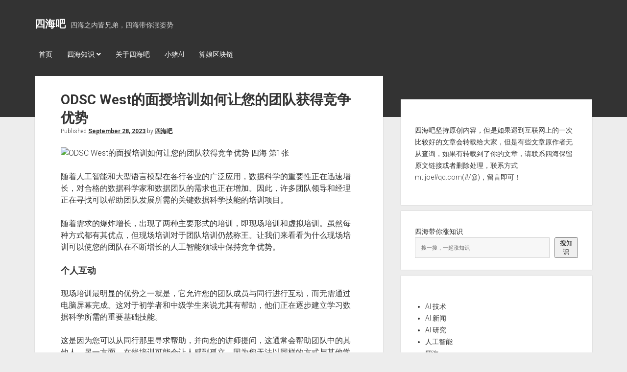

--- FILE ---
content_type: text/html; charset=UTF-8
request_url: https://sihaiba.com/gain-the-edge-with-inperson-training-at-odsc-west.html
body_size: 19091
content:
<!DOCTYPE html>

<html lang="en-US">

<head>
	<title>ODSC West的面授培训如何让您的团队获得竞争优势 &#8211; 四海吧</title>
<meta name='robots' content='max-image-preview:large' />
<meta charset="UTF-8" />
<meta name="viewport" content="width=device-width, initial-scale=1" />
<meta name="template" content="Period 1.720" />
<link rel='dns-prefetch' href='//fonts.googleapis.com' />
<link rel="alternate" type="application/rss+xml" title="四海吧 &raquo; Feed" href="https://sihaiba.com/feed" />
<link rel="alternate" type="application/rss+xml" title="四海吧 &raquo; Comments Feed" href="https://sihaiba.com/comments/feed" />
<link rel="alternate" type="application/rss+xml" title="四海吧 &raquo; ODSC West的面授培训如何让您的团队获得竞争优势 Comments Feed" href="https://sihaiba.com/gain-the-edge-with-inperson-training-at-odsc-west.html/feed" />
<link rel="alternate" title="oEmbed (JSON)" type="application/json+oembed" href="https://sihaiba.com/wp-json/oembed/1.0/embed?url=https%3A%2F%2Fsihaiba.com%2Fgain-the-edge-with-inperson-training-at-odsc-west.html" />
<link rel="alternate" title="oEmbed (XML)" type="text/xml+oembed" href="https://sihaiba.com/wp-json/oembed/1.0/embed?url=https%3A%2F%2Fsihaiba.com%2Fgain-the-edge-with-inperson-training-at-odsc-west.html&#038;format=xml" />
<style id='wp-img-auto-sizes-contain-inline-css' type='text/css'>
img:is([sizes=auto i],[sizes^="auto," i]){contain-intrinsic-size:3000px 1500px}
/*# sourceURL=wp-img-auto-sizes-contain-inline-css */
</style>
<style id='wp-emoji-styles-inline-css' type='text/css'>

	img.wp-smiley, img.emoji {
		display: inline !important;
		border: none !important;
		box-shadow: none !important;
		height: 1em !important;
		width: 1em !important;
		margin: 0 0.07em !important;
		vertical-align: -0.1em !important;
		background: none !important;
		padding: 0 !important;
	}
/*# sourceURL=wp-emoji-styles-inline-css */
</style>
<style id='wp-block-library-inline-css' type='text/css'>
:root{--wp-block-synced-color:#7a00df;--wp-block-synced-color--rgb:122,0,223;--wp-bound-block-color:var(--wp-block-synced-color);--wp-editor-canvas-background:#ddd;--wp-admin-theme-color:#007cba;--wp-admin-theme-color--rgb:0,124,186;--wp-admin-theme-color-darker-10:#006ba1;--wp-admin-theme-color-darker-10--rgb:0,107,160.5;--wp-admin-theme-color-darker-20:#005a87;--wp-admin-theme-color-darker-20--rgb:0,90,135;--wp-admin-border-width-focus:2px}@media (min-resolution:192dpi){:root{--wp-admin-border-width-focus:1.5px}}.wp-element-button{cursor:pointer}:root .has-very-light-gray-background-color{background-color:#eee}:root .has-very-dark-gray-background-color{background-color:#313131}:root .has-very-light-gray-color{color:#eee}:root .has-very-dark-gray-color{color:#313131}:root .has-vivid-green-cyan-to-vivid-cyan-blue-gradient-background{background:linear-gradient(135deg,#00d084,#0693e3)}:root .has-purple-crush-gradient-background{background:linear-gradient(135deg,#34e2e4,#4721fb 50%,#ab1dfe)}:root .has-hazy-dawn-gradient-background{background:linear-gradient(135deg,#faaca8,#dad0ec)}:root .has-subdued-olive-gradient-background{background:linear-gradient(135deg,#fafae1,#67a671)}:root .has-atomic-cream-gradient-background{background:linear-gradient(135deg,#fdd79a,#004a59)}:root .has-nightshade-gradient-background{background:linear-gradient(135deg,#330968,#31cdcf)}:root .has-midnight-gradient-background{background:linear-gradient(135deg,#020381,#2874fc)}:root{--wp--preset--font-size--normal:16px;--wp--preset--font-size--huge:42px}.has-regular-font-size{font-size:1em}.has-larger-font-size{font-size:2.625em}.has-normal-font-size{font-size:var(--wp--preset--font-size--normal)}.has-huge-font-size{font-size:var(--wp--preset--font-size--huge)}.has-text-align-center{text-align:center}.has-text-align-left{text-align:left}.has-text-align-right{text-align:right}.has-fit-text{white-space:nowrap!important}#end-resizable-editor-section{display:none}.aligncenter{clear:both}.items-justified-left{justify-content:flex-start}.items-justified-center{justify-content:center}.items-justified-right{justify-content:flex-end}.items-justified-space-between{justify-content:space-between}.screen-reader-text{border:0;clip-path:inset(50%);height:1px;margin:-1px;overflow:hidden;padding:0;position:absolute;width:1px;word-wrap:normal!important}.screen-reader-text:focus{background-color:#ddd;clip-path:none;color:#444;display:block;font-size:1em;height:auto;left:5px;line-height:normal;padding:15px 23px 14px;text-decoration:none;top:5px;width:auto;z-index:100000}html :where(.has-border-color){border-style:solid}html :where([style*=border-top-color]){border-top-style:solid}html :where([style*=border-right-color]){border-right-style:solid}html :where([style*=border-bottom-color]){border-bottom-style:solid}html :where([style*=border-left-color]){border-left-style:solid}html :where([style*=border-width]){border-style:solid}html :where([style*=border-top-width]){border-top-style:solid}html :where([style*=border-right-width]){border-right-style:solid}html :where([style*=border-bottom-width]){border-bottom-style:solid}html :where([style*=border-left-width]){border-left-style:solid}html :where(img[class*=wp-image-]){height:auto;max-width:100%}:where(figure){margin:0 0 1em}html :where(.is-position-sticky){--wp-admin--admin-bar--position-offset:var(--wp-admin--admin-bar--height,0px)}@media screen and (max-width:600px){html :where(.is-position-sticky){--wp-admin--admin-bar--position-offset:0px}}

/*# sourceURL=wp-block-library-inline-css */
</style><style id='wp-block-button-inline-css' type='text/css'>
.wp-block-button__link{align-content:center;box-sizing:border-box;cursor:pointer;display:inline-block;height:100%;text-align:center;word-break:break-word}.wp-block-button__link.aligncenter{text-align:center}.wp-block-button__link.alignright{text-align:right}:where(.wp-block-button__link){border-radius:9999px;box-shadow:none;padding:calc(.667em + 2px) calc(1.333em + 2px);text-decoration:none}.wp-block-button[style*=text-decoration] .wp-block-button__link{text-decoration:inherit}.wp-block-buttons>.wp-block-button.has-custom-width{max-width:none}.wp-block-buttons>.wp-block-button.has-custom-width .wp-block-button__link{width:100%}.wp-block-buttons>.wp-block-button.has-custom-font-size .wp-block-button__link{font-size:inherit}.wp-block-buttons>.wp-block-button.wp-block-button__width-25{width:calc(25% - var(--wp--style--block-gap, .5em)*.75)}.wp-block-buttons>.wp-block-button.wp-block-button__width-50{width:calc(50% - var(--wp--style--block-gap, .5em)*.5)}.wp-block-buttons>.wp-block-button.wp-block-button__width-75{width:calc(75% - var(--wp--style--block-gap, .5em)*.25)}.wp-block-buttons>.wp-block-button.wp-block-button__width-100{flex-basis:100%;width:100%}.wp-block-buttons.is-vertical>.wp-block-button.wp-block-button__width-25{width:25%}.wp-block-buttons.is-vertical>.wp-block-button.wp-block-button__width-50{width:50%}.wp-block-buttons.is-vertical>.wp-block-button.wp-block-button__width-75{width:75%}.wp-block-button.is-style-squared,.wp-block-button__link.wp-block-button.is-style-squared{border-radius:0}.wp-block-button.no-border-radius,.wp-block-button__link.no-border-radius{border-radius:0!important}:root :where(.wp-block-button .wp-block-button__link.is-style-outline),:root :where(.wp-block-button.is-style-outline>.wp-block-button__link){border:2px solid;padding:.667em 1.333em}:root :where(.wp-block-button .wp-block-button__link.is-style-outline:not(.has-text-color)),:root :where(.wp-block-button.is-style-outline>.wp-block-button__link:not(.has-text-color)){color:currentColor}:root :where(.wp-block-button .wp-block-button__link.is-style-outline:not(.has-background)),:root :where(.wp-block-button.is-style-outline>.wp-block-button__link:not(.has-background)){background-color:initial;background-image:none}
/*# sourceURL=https://sihaiba.com/wp-includes/blocks/button/style.min.css */
</style>
<style id='wp-block-categories-inline-css' type='text/css'>
.wp-block-categories{box-sizing:border-box}.wp-block-categories.alignleft{margin-right:2em}.wp-block-categories.alignright{margin-left:2em}.wp-block-categories.wp-block-categories-dropdown.aligncenter{text-align:center}.wp-block-categories .wp-block-categories__label{display:block;width:100%}
/*# sourceURL=https://sihaiba.com/wp-includes/blocks/categories/style.min.css */
</style>
<style id='wp-block-buttons-inline-css' type='text/css'>
.wp-block-buttons{box-sizing:border-box}.wp-block-buttons.is-vertical{flex-direction:column}.wp-block-buttons.is-vertical>.wp-block-button:last-child{margin-bottom:0}.wp-block-buttons>.wp-block-button{display:inline-block;margin:0}.wp-block-buttons.is-content-justification-left{justify-content:flex-start}.wp-block-buttons.is-content-justification-left.is-vertical{align-items:flex-start}.wp-block-buttons.is-content-justification-center{justify-content:center}.wp-block-buttons.is-content-justification-center.is-vertical{align-items:center}.wp-block-buttons.is-content-justification-right{justify-content:flex-end}.wp-block-buttons.is-content-justification-right.is-vertical{align-items:flex-end}.wp-block-buttons.is-content-justification-space-between{justify-content:space-between}.wp-block-buttons.aligncenter{text-align:center}.wp-block-buttons:not(.is-content-justification-space-between,.is-content-justification-right,.is-content-justification-left,.is-content-justification-center) .wp-block-button.aligncenter{margin-left:auto;margin-right:auto;width:100%}.wp-block-buttons[style*=text-decoration] .wp-block-button,.wp-block-buttons[style*=text-decoration] .wp-block-button__link{text-decoration:inherit}.wp-block-buttons.has-custom-font-size .wp-block-button__link{font-size:inherit}.wp-block-buttons .wp-block-button__link{width:100%}.wp-block-button.aligncenter{text-align:center}
/*# sourceURL=https://sihaiba.com/wp-includes/blocks/buttons/style.min.css */
</style>
<style id='wp-block-search-inline-css' type='text/css'>
.wp-block-search__button{margin-left:10px;word-break:normal}.wp-block-search__button.has-icon{line-height:0}.wp-block-search__button svg{height:1.25em;min-height:24px;min-width:24px;width:1.25em;fill:currentColor;vertical-align:text-bottom}:where(.wp-block-search__button){border:1px solid #ccc;padding:6px 10px}.wp-block-search__inside-wrapper{display:flex;flex:auto;flex-wrap:nowrap;max-width:100%}.wp-block-search__label{width:100%}.wp-block-search.wp-block-search__button-only .wp-block-search__button{box-sizing:border-box;display:flex;flex-shrink:0;justify-content:center;margin-left:0;max-width:100%}.wp-block-search.wp-block-search__button-only .wp-block-search__inside-wrapper{min-width:0!important;transition-property:width}.wp-block-search.wp-block-search__button-only .wp-block-search__input{flex-basis:100%;transition-duration:.3s}.wp-block-search.wp-block-search__button-only.wp-block-search__searchfield-hidden,.wp-block-search.wp-block-search__button-only.wp-block-search__searchfield-hidden .wp-block-search__inside-wrapper{overflow:hidden}.wp-block-search.wp-block-search__button-only.wp-block-search__searchfield-hidden .wp-block-search__input{border-left-width:0!important;border-right-width:0!important;flex-basis:0;flex-grow:0;margin:0;min-width:0!important;padding-left:0!important;padding-right:0!important;width:0!important}:where(.wp-block-search__input){appearance:none;border:1px solid #949494;flex-grow:1;font-family:inherit;font-size:inherit;font-style:inherit;font-weight:inherit;letter-spacing:inherit;line-height:inherit;margin-left:0;margin-right:0;min-width:3rem;padding:8px;text-decoration:unset!important;text-transform:inherit}:where(.wp-block-search__button-inside .wp-block-search__inside-wrapper){background-color:#fff;border:1px solid #949494;box-sizing:border-box;padding:4px}:where(.wp-block-search__button-inside .wp-block-search__inside-wrapper) .wp-block-search__input{border:none;border-radius:0;padding:0 4px}:where(.wp-block-search__button-inside .wp-block-search__inside-wrapper) .wp-block-search__input:focus{outline:none}:where(.wp-block-search__button-inside .wp-block-search__inside-wrapper) :where(.wp-block-search__button){padding:4px 8px}.wp-block-search.aligncenter .wp-block-search__inside-wrapper{margin:auto}.wp-block[data-align=right] .wp-block-search.wp-block-search__button-only .wp-block-search__inside-wrapper{float:right}
/*# sourceURL=https://sihaiba.com/wp-includes/blocks/search/style.min.css */
</style>
<style id='wp-block-tag-cloud-inline-css' type='text/css'>
.wp-block-tag-cloud{box-sizing:border-box}.wp-block-tag-cloud.aligncenter{justify-content:center;text-align:center}.wp-block-tag-cloud a{display:inline-block;margin-right:5px}.wp-block-tag-cloud span{display:inline-block;margin-left:5px;text-decoration:none}:root :where(.wp-block-tag-cloud.is-style-outline){display:flex;flex-wrap:wrap;gap:1ch}:root :where(.wp-block-tag-cloud.is-style-outline a){border:1px solid;font-size:unset!important;margin-right:0;padding:1ch 2ch;text-decoration:none!important}
/*# sourceURL=https://sihaiba.com/wp-includes/blocks/tag-cloud/style.min.css */
</style>
<style id='wp-block-paragraph-inline-css' type='text/css'>
.is-small-text{font-size:.875em}.is-regular-text{font-size:1em}.is-large-text{font-size:2.25em}.is-larger-text{font-size:3em}.has-drop-cap:not(:focus):first-letter{float:left;font-size:8.4em;font-style:normal;font-weight:100;line-height:.68;margin:.05em .1em 0 0;text-transform:uppercase}body.rtl .has-drop-cap:not(:focus):first-letter{float:none;margin-left:.1em}p.has-drop-cap.has-background{overflow:hidden}:root :where(p.has-background){padding:1.25em 2.375em}:where(p.has-text-color:not(.has-link-color)) a{color:inherit}p.has-text-align-left[style*="writing-mode:vertical-lr"],p.has-text-align-right[style*="writing-mode:vertical-rl"]{rotate:180deg}
/*# sourceURL=https://sihaiba.com/wp-includes/blocks/paragraph/style.min.css */
</style>
<style id='global-styles-inline-css' type='text/css'>
:root{--wp--preset--aspect-ratio--square: 1;--wp--preset--aspect-ratio--4-3: 4/3;--wp--preset--aspect-ratio--3-4: 3/4;--wp--preset--aspect-ratio--3-2: 3/2;--wp--preset--aspect-ratio--2-3: 2/3;--wp--preset--aspect-ratio--16-9: 16/9;--wp--preset--aspect-ratio--9-16: 9/16;--wp--preset--color--black: #000000;--wp--preset--color--cyan-bluish-gray: #abb8c3;--wp--preset--color--white: #ffffff;--wp--preset--color--pale-pink: #f78da7;--wp--preset--color--vivid-red: #cf2e2e;--wp--preset--color--luminous-vivid-orange: #ff6900;--wp--preset--color--luminous-vivid-amber: #fcb900;--wp--preset--color--light-green-cyan: #7bdcb5;--wp--preset--color--vivid-green-cyan: #00d084;--wp--preset--color--pale-cyan-blue: #8ed1fc;--wp--preset--color--vivid-cyan-blue: #0693e3;--wp--preset--color--vivid-purple: #9b51e0;--wp--preset--gradient--vivid-cyan-blue-to-vivid-purple: linear-gradient(135deg,rgb(6,147,227) 0%,rgb(155,81,224) 100%);--wp--preset--gradient--light-green-cyan-to-vivid-green-cyan: linear-gradient(135deg,rgb(122,220,180) 0%,rgb(0,208,130) 100%);--wp--preset--gradient--luminous-vivid-amber-to-luminous-vivid-orange: linear-gradient(135deg,rgb(252,185,0) 0%,rgb(255,105,0) 100%);--wp--preset--gradient--luminous-vivid-orange-to-vivid-red: linear-gradient(135deg,rgb(255,105,0) 0%,rgb(207,46,46) 100%);--wp--preset--gradient--very-light-gray-to-cyan-bluish-gray: linear-gradient(135deg,rgb(238,238,238) 0%,rgb(169,184,195) 100%);--wp--preset--gradient--cool-to-warm-spectrum: linear-gradient(135deg,rgb(74,234,220) 0%,rgb(151,120,209) 20%,rgb(207,42,186) 40%,rgb(238,44,130) 60%,rgb(251,105,98) 80%,rgb(254,248,76) 100%);--wp--preset--gradient--blush-light-purple: linear-gradient(135deg,rgb(255,206,236) 0%,rgb(152,150,240) 100%);--wp--preset--gradient--blush-bordeaux: linear-gradient(135deg,rgb(254,205,165) 0%,rgb(254,45,45) 50%,rgb(107,0,62) 100%);--wp--preset--gradient--luminous-dusk: linear-gradient(135deg,rgb(255,203,112) 0%,rgb(199,81,192) 50%,rgb(65,88,208) 100%);--wp--preset--gradient--pale-ocean: linear-gradient(135deg,rgb(255,245,203) 0%,rgb(182,227,212) 50%,rgb(51,167,181) 100%);--wp--preset--gradient--electric-grass: linear-gradient(135deg,rgb(202,248,128) 0%,rgb(113,206,126) 100%);--wp--preset--gradient--midnight: linear-gradient(135deg,rgb(2,3,129) 0%,rgb(40,116,252) 100%);--wp--preset--font-size--small: 12px;--wp--preset--font-size--medium: 20px;--wp--preset--font-size--large: 21px;--wp--preset--font-size--x-large: 42px;--wp--preset--font-size--regular: 16px;--wp--preset--font-size--larger: 28px;--wp--preset--spacing--20: 0.44rem;--wp--preset--spacing--30: 0.67rem;--wp--preset--spacing--40: 1rem;--wp--preset--spacing--50: 1.5rem;--wp--preset--spacing--60: 2.25rem;--wp--preset--spacing--70: 3.38rem;--wp--preset--spacing--80: 5.06rem;--wp--preset--shadow--natural: 6px 6px 9px rgba(0, 0, 0, 0.2);--wp--preset--shadow--deep: 12px 12px 50px rgba(0, 0, 0, 0.4);--wp--preset--shadow--sharp: 6px 6px 0px rgba(0, 0, 0, 0.2);--wp--preset--shadow--outlined: 6px 6px 0px -3px rgb(255, 255, 255), 6px 6px rgb(0, 0, 0);--wp--preset--shadow--crisp: 6px 6px 0px rgb(0, 0, 0);}:where(.is-layout-flex){gap: 0.5em;}:where(.is-layout-grid){gap: 0.5em;}body .is-layout-flex{display: flex;}.is-layout-flex{flex-wrap: wrap;align-items: center;}.is-layout-flex > :is(*, div){margin: 0;}body .is-layout-grid{display: grid;}.is-layout-grid > :is(*, div){margin: 0;}:where(.wp-block-columns.is-layout-flex){gap: 2em;}:where(.wp-block-columns.is-layout-grid){gap: 2em;}:where(.wp-block-post-template.is-layout-flex){gap: 1.25em;}:where(.wp-block-post-template.is-layout-grid){gap: 1.25em;}.has-black-color{color: var(--wp--preset--color--black) !important;}.has-cyan-bluish-gray-color{color: var(--wp--preset--color--cyan-bluish-gray) !important;}.has-white-color{color: var(--wp--preset--color--white) !important;}.has-pale-pink-color{color: var(--wp--preset--color--pale-pink) !important;}.has-vivid-red-color{color: var(--wp--preset--color--vivid-red) !important;}.has-luminous-vivid-orange-color{color: var(--wp--preset--color--luminous-vivid-orange) !important;}.has-luminous-vivid-amber-color{color: var(--wp--preset--color--luminous-vivid-amber) !important;}.has-light-green-cyan-color{color: var(--wp--preset--color--light-green-cyan) !important;}.has-vivid-green-cyan-color{color: var(--wp--preset--color--vivid-green-cyan) !important;}.has-pale-cyan-blue-color{color: var(--wp--preset--color--pale-cyan-blue) !important;}.has-vivid-cyan-blue-color{color: var(--wp--preset--color--vivid-cyan-blue) !important;}.has-vivid-purple-color{color: var(--wp--preset--color--vivid-purple) !important;}.has-black-background-color{background-color: var(--wp--preset--color--black) !important;}.has-cyan-bluish-gray-background-color{background-color: var(--wp--preset--color--cyan-bluish-gray) !important;}.has-white-background-color{background-color: var(--wp--preset--color--white) !important;}.has-pale-pink-background-color{background-color: var(--wp--preset--color--pale-pink) !important;}.has-vivid-red-background-color{background-color: var(--wp--preset--color--vivid-red) !important;}.has-luminous-vivid-orange-background-color{background-color: var(--wp--preset--color--luminous-vivid-orange) !important;}.has-luminous-vivid-amber-background-color{background-color: var(--wp--preset--color--luminous-vivid-amber) !important;}.has-light-green-cyan-background-color{background-color: var(--wp--preset--color--light-green-cyan) !important;}.has-vivid-green-cyan-background-color{background-color: var(--wp--preset--color--vivid-green-cyan) !important;}.has-pale-cyan-blue-background-color{background-color: var(--wp--preset--color--pale-cyan-blue) !important;}.has-vivid-cyan-blue-background-color{background-color: var(--wp--preset--color--vivid-cyan-blue) !important;}.has-vivid-purple-background-color{background-color: var(--wp--preset--color--vivid-purple) !important;}.has-black-border-color{border-color: var(--wp--preset--color--black) !important;}.has-cyan-bluish-gray-border-color{border-color: var(--wp--preset--color--cyan-bluish-gray) !important;}.has-white-border-color{border-color: var(--wp--preset--color--white) !important;}.has-pale-pink-border-color{border-color: var(--wp--preset--color--pale-pink) !important;}.has-vivid-red-border-color{border-color: var(--wp--preset--color--vivid-red) !important;}.has-luminous-vivid-orange-border-color{border-color: var(--wp--preset--color--luminous-vivid-orange) !important;}.has-luminous-vivid-amber-border-color{border-color: var(--wp--preset--color--luminous-vivid-amber) !important;}.has-light-green-cyan-border-color{border-color: var(--wp--preset--color--light-green-cyan) !important;}.has-vivid-green-cyan-border-color{border-color: var(--wp--preset--color--vivid-green-cyan) !important;}.has-pale-cyan-blue-border-color{border-color: var(--wp--preset--color--pale-cyan-blue) !important;}.has-vivid-cyan-blue-border-color{border-color: var(--wp--preset--color--vivid-cyan-blue) !important;}.has-vivid-purple-border-color{border-color: var(--wp--preset--color--vivid-purple) !important;}.has-vivid-cyan-blue-to-vivid-purple-gradient-background{background: var(--wp--preset--gradient--vivid-cyan-blue-to-vivid-purple) !important;}.has-light-green-cyan-to-vivid-green-cyan-gradient-background{background: var(--wp--preset--gradient--light-green-cyan-to-vivid-green-cyan) !important;}.has-luminous-vivid-amber-to-luminous-vivid-orange-gradient-background{background: var(--wp--preset--gradient--luminous-vivid-amber-to-luminous-vivid-orange) !important;}.has-luminous-vivid-orange-to-vivid-red-gradient-background{background: var(--wp--preset--gradient--luminous-vivid-orange-to-vivid-red) !important;}.has-very-light-gray-to-cyan-bluish-gray-gradient-background{background: var(--wp--preset--gradient--very-light-gray-to-cyan-bluish-gray) !important;}.has-cool-to-warm-spectrum-gradient-background{background: var(--wp--preset--gradient--cool-to-warm-spectrum) !important;}.has-blush-light-purple-gradient-background{background: var(--wp--preset--gradient--blush-light-purple) !important;}.has-blush-bordeaux-gradient-background{background: var(--wp--preset--gradient--blush-bordeaux) !important;}.has-luminous-dusk-gradient-background{background: var(--wp--preset--gradient--luminous-dusk) !important;}.has-pale-ocean-gradient-background{background: var(--wp--preset--gradient--pale-ocean) !important;}.has-electric-grass-gradient-background{background: var(--wp--preset--gradient--electric-grass) !important;}.has-midnight-gradient-background{background: var(--wp--preset--gradient--midnight) !important;}.has-small-font-size{font-size: var(--wp--preset--font-size--small) !important;}.has-medium-font-size{font-size: var(--wp--preset--font-size--medium) !important;}.has-large-font-size{font-size: var(--wp--preset--font-size--large) !important;}.has-x-large-font-size{font-size: var(--wp--preset--font-size--x-large) !important;}
/*# sourceURL=global-styles-inline-css */
</style>

<style id='classic-theme-styles-inline-css' type='text/css'>
/*! This file is auto-generated */
.wp-block-button__link{color:#fff;background-color:#32373c;border-radius:9999px;box-shadow:none;text-decoration:none;padding:calc(.667em + 2px) calc(1.333em + 2px);font-size:1.125em}.wp-block-file__button{background:#32373c;color:#fff;text-decoration:none}
/*# sourceURL=/wp-includes/css/classic-themes.min.css */
</style>
<link rel='stylesheet' id='ct-period-google-fonts-css' href='//fonts.googleapis.com/css?family=Roboto%3A300%2C300italic%2C400%2C700&#038;subset=latin%2Clatin-ext&#038;display=swap&#038;ver=6.9' type='text/css' media='all' />
<link rel='stylesheet' id='ct-period-font-awesome-css' href='https://sihaiba.com/wp-content/themes/period/assets/font-awesome/css/all.min.css?ver=6.9' type='text/css' media='all' />
<link rel='stylesheet' id='ct-period-style-css' href='https://sihaiba.com/wp-content/themes/period/style.css?ver=6.9' type='text/css' media='all' />
<style id='ct-period-style-inline-css' type='text/css'>
.smartideo { z-index: 0; text-align: center; background: #CCC; line-height: 0; text-indent: 0; }
.smartideo embed, .smartideo iframe { padding: 0; margin: 0; }
.smartideo .player { width: 100%; height: 500px; overflow: hidden; position: relative; }
.smartideo .player a.smartideo-play-link { display: block; width: 50px; height: 50px; text-decoration: none; border: 0; position: absolute; left: 50%; top: 50%; margin: -25px; }
.smartideo .player a.smartideo-play-link p { display: none; }
.smartideo .player .smartideo-play-button { width: 0; height: 0; border-top: 25px solid transparent; border-left: 50px solid #FFF; border-bottom: 25px solid transparent; }
.smartideo .tips { background: #f2f2f2; text-align: center; max-height: 32px; line-height: 32px; font-size: 12px; }
.smartideo .tips a { text-decoration: none; }

@media screen and (max-width:959px){
    .smartideo .player { height: 450px; }
}
@media screen and (max-width:767px){
    .smartideo .player { height: 400px; }
}
@media screen and (max-width:639px){
    .smartideo .player { height: 350px; }
}
@media screen and (max-width:479px){
    .smartideo .player { height: 250px; }
}

.last-updated {
    color: #db7c22;
background: #fff4b9;
border: 1px solid #eac946;
overflow: hidden;
margin: 10px 0;
padding: 15px 15px 15px 35px;
font-size: 14px;
}

.post_hide_box, .secret-password{
	background: none repeat scroll 0 0 #fcffff;
	border: 1px dashed #24b4f0;
	color: #123456;
	padding: 10px;
	border-radius: 9px;
	margin: 18px 0px;
	overflow:hidden;
	clear:both;
	}
.post_hide_box .post-secret{
	font-size: 18px;
	line-height:20px;
	color:#f0503c;
	margin:5px;
	}
.post_hide_box form{ margin:15px 5px;}
.post_hide_box form span{ font-size:18px; font-weight:bold;}
.post_hide_box .erweima{ margin: 15px;}
.post_hide_box input[type=password]{
	color: #00a0f0;
	padding: 5px;
	background-color: #fff;
	border: 1px solid #24b4f0;
	border-radius: 5px;
	font-size: 12px;
	margin: 0px 5px;
	-moz-transition: border .25s linear,color .25s linear,background-color .25s linear;
	-webkit-transition: border .25s linear,color .25s linear,background-color .25s linear; -o-transition: border .25s linear,color .25s linear,background-color .25s linear;
	transition: border .25s linear,color .25s linear,background-color .25s linear;}
.post_hide_box input[type=submit] {
    background: #24b4f0;
	border: none;
	padding: 5px;
	width: 88px;
	color: #fff;
	border-radius: 5px;
	font-size: 16px;
	font-weight:bold;
	}
.details{
	color:#123456;
    font-size: 16px;
	line-height: 30px;
	margin: 5px;
	padding: 3px;
	}
.post_hide_box .details span{color:#e74c3c;}
/*# sourceURL=ct-period-style-inline-css */
</style>
<script type="text/javascript" src="https://sihaiba.com/wp-includes/js/jquery/jquery.min.js?ver=3.7.1" id="jquery-core-js"></script>
<script type="text/javascript" src="https://sihaiba.com/wp-includes/js/jquery/jquery-migrate.min.js?ver=3.4.1" id="jquery-migrate-js"></script>
<link rel="https://api.w.org/" href="https://sihaiba.com/wp-json/" /><link rel="alternate" title="JSON" type="application/json" href="https://sihaiba.com/wp-json/wp/v2/posts/11873" /><link rel="EditURI" type="application/rsd+xml" title="RSD" href="https://sihaiba.com/xmlrpc.php?rsd" />
<meta name="generator" content="WordPress 6.9" />
<link rel="canonical" href="https://sihaiba.com/gain-the-edge-with-inperson-training-at-odsc-west.html" />
<link rel='shortlink' href='https://sihaiba.com/?p=11873' />
<link rel="icon" href="https://sihaiba.com/wp-content/uploads/2022/11/cropped-unnamed-32x32.png" sizes="32x32" />
<link rel="icon" href="https://sihaiba.com/wp-content/uploads/2022/11/cropped-unnamed-192x192.png" sizes="192x192" />
<link rel="apple-touch-icon" href="https://sihaiba.com/wp-content/uploads/2022/11/cropped-unnamed-180x180.png" />
<meta name="msapplication-TileImage" content="https://sihaiba.com/wp-content/uploads/2022/11/cropped-unnamed-270x270.png" />
		<style type="text/css" id="wp-custom-css">
			.smartideo { z-index: 0; text-align: center; background: #CCC; line-height: 0; text-indent: 0; }
.smartideo embed, .smartideo iframe { padding: 0; margin: 0; }
.smartideo .player { width: 100%; height: 500px; overflow: hidden; position: relative; }
.smartideo .player a.smartideo-play-link { display: block; width: 50px; height: 50px; text-decoration: none; border: 0; position: absolute; left: 50%; top: 50%; margin: -25px; }
.smartideo .player a.smartideo-play-link p { display: none; }
.smartideo .player .smartideo-play-button { width: 0; height: 0; border-top: 25px solid transparent; border-left: 50px solid #FFF; border-bottom: 25px solid transparent; }
.smartideo .tips { background: #f2f2f2; text-align: center; max-height: 32px; line-height: 32px; font-size: 12px; }
.smartideo .tips a { text-decoration: none; }

@media screen and (max-width:959px){
    .smartideo .player { height: 450px; }
}
@media screen and (max-width:767px){
    .smartideo .player { height: 400px; }
}
@media screen and (max-width:639px){
    .smartideo .player { height: 350px; }
}
@media screen and (max-width:479px){
    .smartideo .player { height: 250px; }
}

.last-updated {
    color: #db7c22;
background: #fff4b9;
border: 1px solid #eac946;
overflow: hidden;
margin: 10px 0;
padding: 15px 15px 15px 35px;
font-size: 14px;
}

.post_hide_box, .secret-password{
	background: none repeat scroll 0 0 #fcffff;
	border: 1px dashed #24b4f0;
	color: #123456;
	padding: 10px;
	border-radius: 9px;
	margin: 18px 0px;
	overflow:hidden;
	clear:both;
	}
.post_hide_box .post-secret{
	font-size: 18px;
	line-height:20px;
	color:#f0503c;
	margin:5px;
	}
.post_hide_box form{ margin:15px 5px;}
.post_hide_box form span{ font-size:18px; font-weight:bold;}
.post_hide_box .erweima{ margin: 15px;}
.post_hide_box input[type=password]{
	color: #00a0f0;
	padding: 5px;
	background-color: #fff;
	border: 1px solid #24b4f0;
	border-radius: 5px;
	font-size: 12px;
	margin: 0px 5px;
	-moz-transition: border .25s linear,color .25s linear,background-color .25s linear;
	-webkit-transition: border .25s linear,color .25s linear,background-color .25s linear; -o-transition: border .25s linear,color .25s linear,background-color .25s linear;
	transition: border .25s linear,color .25s linear,background-color .25s linear;}
.post_hide_box input[type=submit] {
    background: #24b4f0;
	border: none;
	padding: 5px;
	width: 88px;
	color: #fff;
	border-radius: 5px;
	font-size: 16px;
	font-weight:bold;
	}
.details{
	color:#123456;
    font-size: 16px;
	line-height: 30px;
	margin: 5px;
	padding: 3px;
	}
.post_hide_box .details span{color:#e74c3c;}		</style>
			<meta name="description" content="随着人工智能和大型语言模型在各行各业的普及，数据科学正迅速成为重要领域，对合格的数据科学家和数据团队的需求也日益增加因此，许多团队领导和经理正寻求能帮助团队发展的计划..." /></head>

<body id="period" class="wp-singular post-template-default single single-post postid-11873 single-format-standard wp-theme-period">
<a class="skip-content" href="#main">Press &quot;Enter&quot; to skip to content</a>
<div id="overflow-container" class="overflow-container">
			<header class="site-header" id="site-header" role="banner">
		<div class="max-width">
			<div id="title-container" class="title-container">
				<div id='site-title' class='site-title'><a href='https://sihaiba.com'>四海吧</a></div>				<p class="tagline">四海之内皆兄弟，四海带你涨姿势</p>			</div>
			<button id="toggle-navigation" class="toggle-navigation" name="toggle-navigation" aria-expanded="false">
				<span class="screen-reader-text">open menu</span>
				<svg width="36px" height="23px" viewBox="0 0 36 23" version="1.1" xmlns="http://www.w3.org/2000/svg" xmlns:xlink="http://www.w3.org/1999/xlink">
				    <desc>mobile menu toggle button</desc>
				    <g stroke="none" stroke-width="1" fill="none" fill-rule="evenodd">
				        <g transform="translate(-142.000000, -104.000000)" fill="#FFFFFF">
				            <g transform="translate(142.000000, 104.000000)">
				                <rect x="0" y="20" width="36" height="3"></rect>
				                <rect x="0" y="10" width="36" height="3"></rect>
				                <rect x="0" y="0" width="36" height="3"></rect>
				            </g>
				        </g>
				    </g>
				</svg>			</button>
			<div id="menu-primary-container" class="menu-primary-container">
				<div class="icon-container">
														</div>
				<div id="menu-primary" class="menu-container menu-primary" role="navigation">
    <nav class="menu"><ul id="menu-primary-items" class="menu-primary-items"><li id="menu-item-8759" class="menu-item menu-item-type-custom menu-item-object-custom menu-item-home menu-item-8759"><a href="https://sihaiba.com/">首页</a></li>
<li id="menu-item-9135" class="menu-item menu-item-type-custom menu-item-object-custom menu-item-has-children menu-item-9135"><a href="#">四海知识</a><button class="toggle-dropdown" aria-expanded="false" name="toggle-dropdown"><span class="screen-reader-text">open dropdown menu</span><span class="arrow"></span></button>
<ul class="sub-menu">
	<li id="menu-item-9136" class="menu-item menu-item-type-taxonomy menu-item-object-category menu-item-9136"><a href="https://sihaiba.com/zhangzishi">涨姿势</a></li>
	<li id="menu-item-9137" class="menu-item menu-item-type-taxonomy menu-item-object-category menu-item-9137"><a href="https://sihaiba.com/fuliba">福利吧</a></li>
	<li id="menu-item-9138" class="menu-item menu-item-type-taxonomy menu-item-object-category menu-item-9138"><a href="https://sihaiba.com/jishu">技术控</a></li>
	<li id="menu-item-9139" class="menu-item menu-item-type-taxonomy menu-item-object-category menu-item-9139"><a href="https://sihaiba.com/hot">热门事件</a></li>
	<li id="menu-item-9140" class="menu-item menu-item-type-taxonomy menu-item-object-category menu-item-9140"><a href="https://sihaiba.com/fuli">福利福利</a></li>
	<li id="menu-item-9141" class="menu-item menu-item-type-taxonomy menu-item-object-category menu-item-9141"><a href="https://sihaiba.com/dianying">电影推荐</a></li>
	<li id="menu-item-9142" class="menu-item menu-item-type-taxonomy menu-item-object-category menu-item-9142"><a href="https://sihaiba.com/qingbaoju">火星情报局</a></li>
	<li id="menu-item-9143" class="menu-item menu-item-type-taxonomy menu-item-object-category menu-item-9143"><a href="https://sihaiba.com/yinyue">音乐推荐</a></li>
	<li id="menu-item-9144" class="menu-item menu-item-type-taxonomy menu-item-object-category current-post-ancestor current-menu-parent current-post-parent menu-item-9144"><a href="https://sihaiba.com/world">四海</a></li>
</ul>
</li>
<li id="menu-item-8799" class="menu-item menu-item-type-post_type menu-item-object-page menu-item-8799"><a target="_blank" href="https://sihaiba.com/about">关于四海吧</a></li>
<li id="menu-item-8781" class="menu-item menu-item-type-custom menu-item-object-custom menu-item-8781"><a target="_blank" href="http://www.xiaozhuai.com" title="让AI帮助每一个人">小猪AI</a></li>
<li id="menu-item-9211" class="menu-item menu-item-type-custom menu-item-object-custom menu-item-9211"><a href="https://sihaiba.com/blockchain">算娘区块链</a></li>
</ul></nav></div>
			</div>
		</div>
	</header>
			<div id="primary-container" class="primary-container">
		<div class="max-width">
			<section id="main" class="main" role="main">
				
<div id="loop-container" class="loop-container">
    <div class="post-11873 post type-post status-publish format-standard hentry category-world entry">
	<article>
						<div class="post-container">
			<div class='post-header'>
				<h1 class='post-title'>ODSC West的面授培训如何让您的团队获得竞争优势</h1>
				<div class="post-byline">Published <a class='date' href='https://sihaiba.com/2023/09'>September 28, 2023</a> by <a class='author' href='https://sihaiba.com/author/sean'>四海吧</a></div>			</div>
			<div class="post-content">
								<p><img decoding="async" src="https://ai.miximages.com/opendatascience.com/wp-content/uploads/2023/07/shutterstock_1781039678-640x300.jpg" / alt="ODSC West的面授培训如何让您的团队获得竞争优势 四海 第1张" title="ODSC West的面授培训如何让您的团队获得竞争优势 四海 第1张-四海吧" ></p>
<p>随着人工智能和大型语言模型在各行各业的广泛应用，数据科学的重要性正在迅速增长，对合格的数据科学家和数据团队的需求也正在增加。因此，许多团队领导和经理正在寻找可以帮助团队发展所需的关键数据科学技能的培训项目。</p>
<p>随着需求的爆炸增长，出现了两种主要形式的培训，即现场培训和虚拟培训。虽然每种方式都有其优点，但现场培训对于团队培训仍然称王。让我们来看看为什么现场培训可以使您的团队在不断增长的人工智能领域中保持竞争优势。</p>
<h3 id="personal-interaction">个人互动</h3>
<p>现场培训最明显的优势之一就是，它允许您的团队成员与同行进行互动，而无需通过电脑屏幕完成。这对于初学者和中级学生来说尤其有帮助，他们正在逐步建立学习数据科学所需的重要基础技能。</p>
<p>这是因为您可以从同行那里寻求帮助，并向您的讲师提问，这通常会帮助团队中的其他人。另一方面，在线培训可能会让人感到孤立，因为您无法以同样的方式与其他学习者互动。</p>
<h3 id="hands-on-experience">实践经验</h3>
<p>事实上，在许多现场数据科学课程中，您将被允许在真实的数据集和项目上进行工作，同时还可以获得专家讲师的指导，帮助您克服困难。</p>
<p>这在学习如何将数据科学技术应用于实际问题或学习如何在您的舒适区之外应用某些教科书技巧方面非常有帮助。和许多其他培训选择一样，一旦培训轮子摘掉，就会出现在您运用新技能进行实际运用时所需的知识差距。</p>
<h3 id="quick-feedback-and-communication-development">快速反馈和沟通能力的发展</h3>
<p>说到实践经验，现场培训的另一个优点是它允许您立即获得讲师和同伴的反馈。这在学习数据科学方面非常有帮助，因为您可以快速识别和纠正任何错误，同时有机会培养良好的基础习惯，这将有助于您在整个数据科学职业生涯中受益。</p>
<p>然后是沟通。当面对面时，您将有更多机会培养沟通技巧，这将帮助您将分析的数据转化为对您所工作的任何组织有指导意义的关键见解。一个团队之所以伟大，是因为他们能像训练有素的交响乐团一样合作，为此，每个成员都需要在沟通方面拥有一定的专长。</p>
<p>这是现场培训中团队经常有充分机会去锻炼的一个方面。</p>
<h3 id="networking">人脉</h3>
<p>古语说得好，人脉在事业发展和开拓前景方面至关重要。而通过现场培训，您将有更多机会建立您的人脉网络。当您参加现场数据科学课程时，您将遇到其他对数据科学感兴趣的学生。这是一个建立您的人脉并与潜在未来团队成员建立联系的绝佳机会。</p>
<h3 id="motivation">动力</h3>
<p>最后，现场培训可以更具激励性，因为团队在共同解决问题上共同努力时仍会感受到一种激情。例如，当您参加物理教室的课程时，您更有可能专注于手头的任务，同时可以随时向他人提供援助。信不信由你，能够帮助他人是一种极好的激励因素，同时也能够验证团队的能力，并因此建立更大的信任。</p>
<p>另一方面，通过虚拟在线培训，保持动力可能更加困难，因为很容易分散注意力。说实话，如果您参加过在线课程，您会发现自己在社交媒体上滚动的频率有多高？而在面对面的情况下，要以同样的方式分心就困难得多。</p>
<h3 id="whats-next">接下来呢？</h3>
<p>正如您所看到的，现场培训有几个原因可以提高整个团队的技能水平。如果您已经准备好决心让您的团队提升技能，那么<a href="/?s=ODSC+West+2023">ODSC West 2023</a>正是您寻找的培训机会。</p>
<p>通过数小时的专业导师带领的课程、研讨会和其他培训，您可以使您的数据团队获得强大的增长。所有活动都是线下进行的，而且都能帮助您在数据方面将您的组织提升到一个新的水平。</p>
<p>立即获取您的通行证，帮助您的团队实现其潜力。了解更多关于您和您的团队如何说服您的老板参加ODSC West的信息，请点击<a href="/?s=这里">这里</a>。</p>
											</div>
			<div class="post-meta">
				<p class="post-categories"><span>Published in </span><a href="https://sihaiba.com/world" title="View all posts in 四海">四海</a></p>								<nav class="further-reading">
	<div class="previous">
		<span>Previous Post</span>
		<a href="https://sihaiba.com/pandas-improve-your-dtypes.html" rel="prev">熊猫：努力改善你的dtypes！</a>	</div>
	<div class="next">
		<span>Next Post</span>
		<a href="https://sihaiba.com/benefits-of-using-linkedin-for-data-scientists.html" rel="next">数据科学家如何更好地利用领英平台带来的好处</a>	</div>
</nav>			</div>
		</div>
	</article>
	<div class="comments-container">
		<section id="comments" class="comments">
    <ol class="comment-list">
      </ol>
  	<div id="respond" class="comment-respond">
		<div id="reply-title" class="comment-reply-title">Leave a Reply <small><a rel="nofollow" id="cancel-comment-reply-link" href="/gain-the-edge-with-inperson-training-at-odsc-west.html#respond" style="display:none;">Cancel reply</a></small></div><form action="https://sihaiba.com/wp-comments-post.php" method="post" id="commentform" class="comment-form"><p class="comment-notes"><span id="email-notes">Your email address will not be published.</span> <span class="required-field-message">Required fields are marked <span class="required">*</span></span></p><p class="comment-form-comment">
	            <label for="comment">Comment</label>
	            <textarea required id="comment" name="comment" cols="45" rows="8" aria-required="true"></textarea>
	        </p><p class="comment-form-author">
	            <label for="author">Name*</label>
	            <input id="author" name="author" type="text" placeholder="Jane Doe" value="" size="30" aria-required='true' />
	        </p>
<p class="comment-form-email">
	            <label for="email">Email*</label>
	            <input id="email" name="email" type="email" placeholder="name@email.com" value="" size="30" aria-required='true' />
	        </p>
<p class="comment-form-url">
	            <label for="url">Website</label>
	            <input id="url" name="url" type="url" placeholder="http://google.com" value="" size="30" />
	            </p>
<p class="comment-form-cookies-consent"><input id="wp-comment-cookies-consent" name="wp-comment-cookies-consent" type="checkbox" value="yes" /> <label for="wp-comment-cookies-consent">Save my name, email, and website in this browser for the next time I comment.</label></p>
<p class="form-submit"><input name="submit" type="submit" id="submit" class="submit" value="Post Comment" /> <input type='hidden' name='comment_post_ID' value='11873' id='comment_post_ID' />
<input type='hidden' name='comment_parent' id='comment_parent' value='0' />
</p></form>	</div><!-- #respond -->
	</section>	</div>
</div></div></section> <!-- .main -->
    <aside class="sidebar sidebar-primary" id="sidebar-primary" role="complementary">
        <h2 class="screen-reader-text">Sidebar</h2>
        <section id="block-9" class="widget widget_block widget_text">
<p>四海吧坚持原创内容，但是如果遇到互联网上的一次比较好的文章会转载给大家，但是有些文章原作者无从查询，如果有转载到了你的文章，请联系四海保留原文链接或者删除处理，联系方式mt.joe#qq.com(#/@)，留言即可！</p>
</section><section id="block-11" class="widget widget_block widget_search"><form role="search" method="get" action="https://sihaiba.com/" class="wp-block-search__button-outside wp-block-search__text-button wp-block-search"    ><label class="wp-block-search__label" for="wp-block-search__input-1" >四海带你涨知识</label><div class="wp-block-search__inside-wrapper" ><input class="wp-block-search__input" id="wp-block-search__input-1" placeholder="搜一搜，一起涨知识" value="" type="search" name="s" required /><button aria-label="搜知识" class="wp-block-search__button wp-element-button" type="submit" >搜知识</button></div></form></section><section id="block-7" class="widget widget_block widget_categories"><ul class="wp-block-categories-list wp-block-categories">	<li class="cat-item cat-item-504"><a href="https://sihaiba.com/ai-tech">AI 技术</a>
</li>
	<li class="cat-item cat-item-503"><a href="https://sihaiba.com/ai-news">AI 新闻</a>
</li>
	<li class="cat-item cat-item-500"><a href="https://sihaiba.com/research">AI 研究</a>
</li>
	<li class="cat-item cat-item-498"><a href="https://sihaiba.com/ai">人工智能</a>
</li>
	<li class="cat-item cat-item-1"><a href="https://sihaiba.com/world">四海</a>
</li>
	<li class="cat-item cat-item-2"><a href="https://sihaiba.com/jishu">技术控</a>
</li>
	<li class="cat-item cat-item-502"><a href="https://sihaiba.com/data">数据科学</a>
</li>
	<li class="cat-item cat-item-499"><a href="https://sihaiba.com/machine-learning">机器学习</a>
</li>
	<li class="cat-item cat-item-3"><a href="https://sihaiba.com/zhangzishi">涨姿势</a>
</li>
	<li class="cat-item cat-item-4"><a href="https://sihaiba.com/qingbaoju">火星情报局</a>
</li>
	<li class="cat-item cat-item-5"><a href="https://sihaiba.com/hot">热门事件</a>
</li>
	<li class="cat-item cat-item-6"><a href="https://sihaiba.com/dianying">电影推荐</a>
</li>
	<li class="cat-item cat-item-7"><a href="https://sihaiba.com/fuliba">福利吧</a>
</li>
	<li class="cat-item cat-item-8"><a href="https://sihaiba.com/fuli">福利福利</a>
</li>
	<li class="cat-item cat-item-501"><a href="https://sihaiba.com/compute">计算科学</a>
</li>
	<li class="cat-item cat-item-9"><a href="https://sihaiba.com/yinyue">音乐推荐</a>
</li>
</ul></section><section id="block-10" class="widget widget_block">
<div class="wp-block-buttons is-layout-flex wp-block-buttons-is-layout-flex">
<div class="wp-block-button"><a class="wp-block-button__link wp-element-button" href="http://www.sihaiba.com/laosiji" target="_blank" rel="noreferrer noopener">老司机一个页面足以</a></div>
</div>
</section><section id="block-8" class="widget widget_block widget_tag_cloud"><p class="wp-block-tag-cloud"><a href="https://sihaiba.com/tag/advanced-300" class="tag-cloud-link tag-link-633 tag-link-position-1" style="font-size: 8pt;" aria-label="Advanced (300) (44 items)">Advanced (300)</a>
<a href="https://sihaiba.com/tag/ai" class="tag-cloud-link tag-link-653 tag-link-position-2" style="font-size: 17.837837837838pt;" aria-label="AI (484 items)">AI</a>
<a href="https://sihaiba.com/tag/ai-paper-summary" class="tag-cloud-link tag-link-837 tag-link-position-3" style="font-size: 9.8918918918919pt;" aria-label="AI Paper Summary (70 items)">AI Paper Summary</a>
<a href="https://sihaiba.com/tag/ai-shorts" class="tag-cloud-link tag-link-692 tag-link-position-4" style="font-size: 19.445945945946pt;" aria-label="AI Shorts (718 items)">AI Shorts</a>
<a href="https://sihaiba.com/tag/ai-tool" class="tag-cloud-link tag-link-899 tag-link-position-5" style="font-size: 8.2837837837838pt;" aria-label="AI Tool (47 items)">AI Tool</a>
<a href="https://sihaiba.com/tag/amazon-sagemaker" class="tag-cloud-link tag-link-629 tag-link-position-6" style="font-size: 10.743243243243pt;" aria-label="Amazon SageMaker (86 items)">Amazon SageMaker</a>
<a href="https://sihaiba.com/tag/applications" class="tag-cloud-link tag-link-693 tag-link-position-7" style="font-size: 19.445945945946pt;" aria-label="Applications (730 items)">Applications</a>
<a href="https://sihaiba.com/tag/artificial-intelligence" class="tag-cloud-link tag-link-508 tag-link-position-8" style="font-size: 22pt;" aria-label="Artificial intelligence (1,347 items)">Artificial intelligence</a>
<a href="https://sihaiba.com/tag/blogathon" class="tag-cloud-link tag-link-646 tag-link-position-9" style="font-size: 11.689189189189pt;" aria-label="blogathon (108 items)">blogathon</a>
<a href="https://sihaiba.com/tag/chatgpt" class="tag-cloud-link tag-link-750 tag-link-position-10" style="font-size: 12.351351351351pt;" aria-label="ChatGPT (127 items)">ChatGPT</a>
<a href="https://sihaiba.com/tag/communications-networking" class="tag-cloud-link tag-link-772 tag-link-position-11" style="font-size: 8.5675675675676pt;" aria-label="communications / networking (50 items)">communications / networking</a>
<a href="https://sihaiba.com/tag/computer-applications" class="tag-cloud-link tag-link-602 tag-link-position-12" style="font-size: 12.918918918919pt;" aria-label="computer applications (148 items)">computer applications</a>
<a href="https://sihaiba.com/tag/computers-and-society" class="tag-cloud-link tag-link-603 tag-link-position-13" style="font-size: 14.810810810811pt;" aria-label="computers and society (231 items)">computers and society</a>
<a href="https://sihaiba.com/tag/computer-systems" class="tag-cloud-link tag-link-598 tag-link-position-14" style="font-size: 11.310810810811pt;" aria-label="computer systems (100 items)">computer systems</a>
<a href="https://sihaiba.com/tag/computer-vision" class="tag-cloud-link tag-link-528 tag-link-position-15" style="font-size: 15pt;" aria-label="Computer vision (246 items)">Computer vision</a>
<a href="https://sihaiba.com/tag/data" class="tag-cloud-link tag-link-518 tag-link-position-16" style="font-size: 8pt;" aria-label="Data (44 items)">Data</a>
<a href="https://sihaiba.com/tag/data-science" class="tag-cloud-link tag-link-687 tag-link-position-17" style="font-size: 16.324324324324pt;" aria-label="Data Science (335 items)">Data Science</a>
<a href="https://sihaiba.com/tag/deep-learning" class="tag-cloud-link tag-link-608 tag-link-position-18" style="font-size: 15pt;" aria-label="Deep Learning (244 items)">Deep Learning</a>
<a href="https://sihaiba.com/tag/editors-pick" class="tag-cloud-link tag-link-694 tag-link-position-19" style="font-size: 19.918918918919pt;" aria-label="Editors Pick (814 items)">Editors Pick</a>
<a href="https://sihaiba.com/tag/generative-ai" class="tag-cloud-link tag-link-631 tag-link-position-20" style="font-size: 13.297297297297pt;" aria-label="Generative AI (161 items)">Generative AI</a>
<a href="https://sihaiba.com/tag/hardware" class="tag-cloud-link tag-link-599 tag-link-position-21" style="font-size: 12.540540540541pt;" aria-label="hardware (133 items)">hardware</a>
<a href="https://sihaiba.com/tag/human-computer-interaction" class="tag-cloud-link tag-link-545 tag-link-position-22" style="font-size: 13.581081081081pt;" aria-label="Human-computer interaction (171 items)">Human-computer interaction</a>
<a href="https://sihaiba.com/tag/information-systems" class="tag-cloud-link tag-link-604 tag-link-position-23" style="font-size: 10.27027027027pt;" aria-label="information systems (76 items)">information systems</a>
<a href="https://sihaiba.com/tag/language-model" class="tag-cloud-link tag-link-697 tag-link-position-24" style="font-size: 16.797297297297pt;" aria-label="Language Model (376 items)">Language Model</a>
<a href="https://sihaiba.com/tag/large-language-model" class="tag-cloud-link tag-link-698 tag-link-position-25" style="font-size: 13.864864864865pt;" aria-label="Large Language Model (187 items)">Large Language Model</a>
<a href="https://sihaiba.com/tag/large-language-models" class="tag-cloud-link tag-link-747 tag-link-position-26" style="font-size: 9.2297297297297pt;" aria-label="Large Language Models (59 items)">Large Language Models</a>
<a href="https://sihaiba.com/tag/legal-aspects" class="tag-cloud-link tag-link-606 tag-link-position-27" style="font-size: 10.554054054054pt;" aria-label="legal aspects (83 items)">legal aspects</a>
<a href="https://sihaiba.com/tag/llm" class="tag-cloud-link tag-link-878 tag-link-position-28" style="font-size: 10.648648648649pt;" aria-label="Llm (85 items)">Llm</a>
<a href="https://sihaiba.com/tag/machine-learning" class="tag-cloud-link tag-link-509 tag-link-position-29" style="font-size: 20.486486486486pt;" aria-label="Machine learning (924 items)">Machine learning</a>
<a href="https://sihaiba.com/tag/management" class="tag-cloud-link tag-link-600 tag-link-position-30" style="font-size: 12.918918918919pt;" aria-label="management (146 items)">management</a>
<a href="https://sihaiba.com/tag/models" class="tag-cloud-link tag-link-765 tag-link-position-31" style="font-size: 10.27027027027pt;" aria-label="Models (77 items)">Models</a>
<a href="https://sihaiba.com/tag/news" class="tag-cloud-link tag-link-625 tag-link-position-32" style="font-size: 11.972972972973pt;" aria-label="News (116 items)">News</a>
<a href="https://sihaiba.com/tag/nlp" class="tag-cloud-link tag-link-819 tag-link-position-33" style="font-size: 10.459459459459pt;" aria-label="NLP (81 items)">NLP</a>
<a href="https://sihaiba.com/tag/openai" class="tag-cloud-link tag-link-658 tag-link-position-34" style="font-size: 9.3243243243243pt;" aria-label="OpenAI (61 items)">OpenAI</a>
<a href="https://sihaiba.com/tag/performance-and-reliability" class="tag-cloud-link tag-link-601 tag-link-position-35" style="font-size: 13.581081081081pt;" aria-label="performance and reliability (174 items)">performance and reliability</a>
<a href="https://sihaiba.com/tag/programming" class="tag-cloud-link tag-link-523 tag-link-position-36" style="font-size: 9.8918918918919pt;" aria-label="Programming (69 items)">Programming</a>
<a href="https://sihaiba.com/tag/python" class="tag-cloud-link tag-link-689 tag-link-position-37" style="font-size: 12.445945945946pt;" aria-label="Python (131 items)">Python</a>
<a href="https://sihaiba.com/tag/research" class="tag-cloud-link tag-link-505 tag-link-position-38" style="font-size: 10.175675675676pt;" aria-label="Research (75 items)">Research</a>
<a href="https://sihaiba.com/tag/school-of-engineering" class="tag-cloud-link tag-link-513 tag-link-position-39" style="font-size: 8pt;" aria-label="School of Engineering (44 items)">School of Engineering</a>
<a href="https://sihaiba.com/tag/security" class="tag-cloud-link tag-link-607 tag-link-position-40" style="font-size: 9.9864864864865pt;" aria-label="security (71 items)">security</a>
<a href="https://sihaiba.com/tag/staff" class="tag-cloud-link tag-link-537 tag-link-position-41" style="font-size: 18.405405405405pt;" aria-label="Staff (563 items)">Staff</a>
<a href="https://sihaiba.com/tag/tech" class="tag-cloud-link tag-link-624 tag-link-position-42" style="font-size: 9.4189189189189pt;" aria-label="Tech (62 items)">Tech</a>
<a href="https://sihaiba.com/tag/tech-news" class="tag-cloud-link tag-link-695 tag-link-position-43" style="font-size: 17.743243243243pt;" aria-label="Tech News (482 items)">Tech News</a>
<a href="https://sihaiba.com/tag/technology" class="tag-cloud-link tag-link-662 tag-link-position-44" style="font-size: 18.310810810811pt;" aria-label="Technology (549 items)">Technology</a>
<a href="https://sihaiba.com/tag/uncategorized" class="tag-cloud-link tag-link-696 tag-link-position-45" style="font-size: 17.932432432432pt;" aria-label="Uncategorized (497 items)">Uncategorized</a></p></section>    </aside>
</div><!-- .max-width -->
</div><!-- .primary-container -->

<footer id="site-footer" class="site-footer" role="contentinfo">
    <div class="max-width">
            </div>
    <div class="design-credit">
        <span>
            Copyright &copy; 2015-2022 <a href="https://sihaiba.com/">四海吧</a> | <a href="/wp-sitemap.xml" target="_blank">网站地图</a> | <a href="/privacy-policy" target="_blank">Privacy Policy</a> 
        </span>
    </div>
</footer>
</div><!-- .overflow-container -->


<script type="speculationrules">
{"prefetch":[{"source":"document","where":{"and":[{"href_matches":"/*"},{"not":{"href_matches":["/wp-*.php","/wp-admin/*","/wp-content/uploads/*","/wp-content/*","/wp-content/plugins/*","/wp-content/themes/period/*","/*\\?(.+)"]}},{"not":{"selector_matches":"a[rel~=\"nofollow\"]"}},{"not":{"selector_matches":".no-prefetch, .no-prefetch a"}}]},"eagerness":"conservative"}]}
</script>
<script type="text/javascript" id="ct-period-js-js-extra">
/* <![CDATA[ */
var ct_period_objectL10n = {"openMenu":"open menu","closeMenu":"close menu","openChildMenu":"open dropdown menu","closeChildMenu":"close dropdown menu"};
//# sourceURL=ct-period-js-js-extra
/* ]]> */
</script>
<script type="text/javascript" src="https://sihaiba.com/wp-content/themes/period/js/build/production.min.js?ver=6.9" id="ct-period-js-js"></script>
<script type="text/javascript" src="https://sihaiba.com/wp-includes/js/comment-reply.min.js?ver=6.9" id="comment-reply-js" async="async" data-wp-strategy="async" fetchpriority="low"></script>
<script id="wp-emoji-settings" type="application/json">
{"baseUrl":"https://s.w.org/images/core/emoji/17.0.2/72x72/","ext":".png","svgUrl":"https://s.w.org/images/core/emoji/17.0.2/svg/","svgExt":".svg","source":{"concatemoji":"https://sihaiba.com/wp-includes/js/wp-emoji-release.min.js?ver=6.9"}}
</script>
<script type="module">
/* <![CDATA[ */
/*! This file is auto-generated */
const a=JSON.parse(document.getElementById("wp-emoji-settings").textContent),o=(window._wpemojiSettings=a,"wpEmojiSettingsSupports"),s=["flag","emoji"];function i(e){try{var t={supportTests:e,timestamp:(new Date).valueOf()};sessionStorage.setItem(o,JSON.stringify(t))}catch(e){}}function c(e,t,n){e.clearRect(0,0,e.canvas.width,e.canvas.height),e.fillText(t,0,0);t=new Uint32Array(e.getImageData(0,0,e.canvas.width,e.canvas.height).data);e.clearRect(0,0,e.canvas.width,e.canvas.height),e.fillText(n,0,0);const a=new Uint32Array(e.getImageData(0,0,e.canvas.width,e.canvas.height).data);return t.every((e,t)=>e===a[t])}function p(e,t){e.clearRect(0,0,e.canvas.width,e.canvas.height),e.fillText(t,0,0);var n=e.getImageData(16,16,1,1);for(let e=0;e<n.data.length;e++)if(0!==n.data[e])return!1;return!0}function u(e,t,n,a){switch(t){case"flag":return n(e,"\ud83c\udff3\ufe0f\u200d\u26a7\ufe0f","\ud83c\udff3\ufe0f\u200b\u26a7\ufe0f")?!1:!n(e,"\ud83c\udde8\ud83c\uddf6","\ud83c\udde8\u200b\ud83c\uddf6")&&!n(e,"\ud83c\udff4\udb40\udc67\udb40\udc62\udb40\udc65\udb40\udc6e\udb40\udc67\udb40\udc7f","\ud83c\udff4\u200b\udb40\udc67\u200b\udb40\udc62\u200b\udb40\udc65\u200b\udb40\udc6e\u200b\udb40\udc67\u200b\udb40\udc7f");case"emoji":return!a(e,"\ud83e\u1fac8")}return!1}function f(e,t,n,a){let r;const o=(r="undefined"!=typeof WorkerGlobalScope&&self instanceof WorkerGlobalScope?new OffscreenCanvas(300,150):document.createElement("canvas")).getContext("2d",{willReadFrequently:!0}),s=(o.textBaseline="top",o.font="600 32px Arial",{});return e.forEach(e=>{s[e]=t(o,e,n,a)}),s}function r(e){var t=document.createElement("script");t.src=e,t.defer=!0,document.head.appendChild(t)}a.supports={everything:!0,everythingExceptFlag:!0},new Promise(t=>{let n=function(){try{var e=JSON.parse(sessionStorage.getItem(o));if("object"==typeof e&&"number"==typeof e.timestamp&&(new Date).valueOf()<e.timestamp+604800&&"object"==typeof e.supportTests)return e.supportTests}catch(e){}return null}();if(!n){if("undefined"!=typeof Worker&&"undefined"!=typeof OffscreenCanvas&&"undefined"!=typeof URL&&URL.createObjectURL&&"undefined"!=typeof Blob)try{var e="postMessage("+f.toString()+"("+[JSON.stringify(s),u.toString(),c.toString(),p.toString()].join(",")+"));",a=new Blob([e],{type:"text/javascript"});const r=new Worker(URL.createObjectURL(a),{name:"wpTestEmojiSupports"});return void(r.onmessage=e=>{i(n=e.data),r.terminate(),t(n)})}catch(e){}i(n=f(s,u,c,p))}t(n)}).then(e=>{for(const n in e)a.supports[n]=e[n],a.supports.everything=a.supports.everything&&a.supports[n],"flag"!==n&&(a.supports.everythingExceptFlag=a.supports.everythingExceptFlag&&a.supports[n]);var t;a.supports.everythingExceptFlag=a.supports.everythingExceptFlag&&!a.supports.flag,a.supports.everything||((t=a.source||{}).concatemoji?r(t.concatemoji):t.wpemoji&&t.twemoji&&(r(t.twemoji),r(t.wpemoji)))});
//# sourceURL=https://sihaiba.com/wp-includes/js/wp-emoji-loader.min.js
/* ]]> */
</script>
<script charset="UTF-8" id="LA_COLLECT" src="//sdk.51.la/js-sdk-pro.min.js"></script>
<script>LA.init({id: "1zAelwkOF1BVYImL",ck: "1zAelwkOF1BVYImL"})</script>

<script>
var _hmt = _hmt || [];
(function() {
  var hm = document.createElement("script");
  hm.src = "https://hm.baidu.com/hm.js?8e2c8c1df6c167b4c2d55613c6fb9a04";
  var s = document.getElementsByTagName("script")[0]; 
  s.parentNode.insertBefore(hm, s);
})();
</script>
<!-- Default Statcounter code for Sihaiba
https://sihaiba.com -->
<script type="text/javascript">
var sc_project=12899902; 
var sc_invisible=1; 
var sc_security="ca03ec26"; 
</script>
<script type="text/javascript"
src="https://www.statcounter.com/counter/counter.js"
async></script>
<noscript><div class="statcounter"><a title="Web Analytics"
href="https://statcounter.com/" target="_blank"><img
class="statcounter"
src="https://c.statcounter.com/12899902/0/ca03ec26/1/"
alt="Web Analytics"
referrerPolicy="no-referrer-when-downgrade"></a></div></noscript>
<!-- End of Statcounter Code -->
</body>
</html>